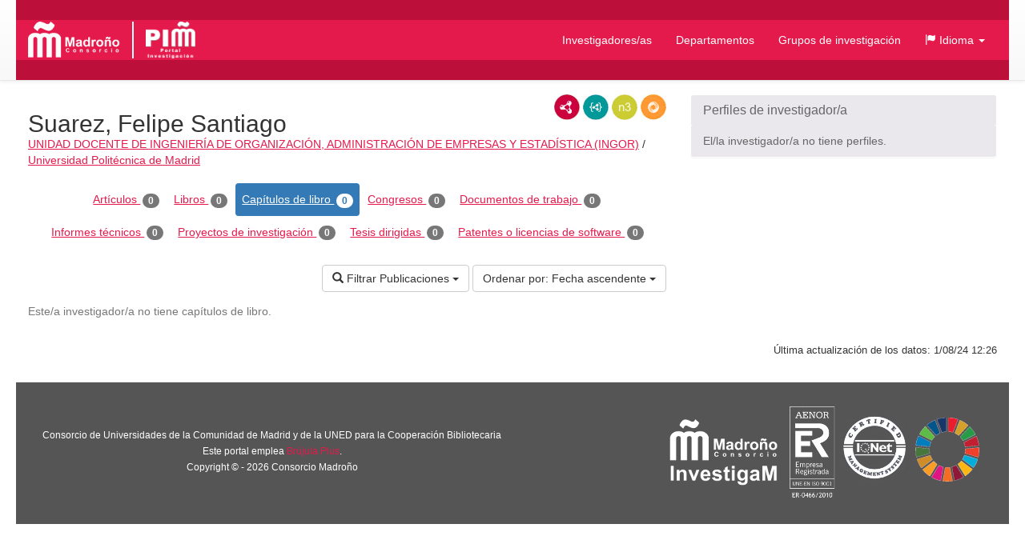

--- FILE ---
content_type: application/javascript
request_url: https://portalinvestigacion.consorciomadrono.es/webjars/chartjs-plugin-colorschemes/dist/chartjs-plugin-colorschemes.min.js
body_size: 41975
content:
/*!
 * chartjs-plugin-colorschemes v0.4.0
 * https://nagix.github.io/chartjs-plugin-colorschemes
 * (c) 2019 Akihiko Kusanagi
 * Released under the MIT license
 */
!function(f,e){"object"==typeof exports&&"undefined"!=typeof module?module.exports=e(require("chart.js")):"function"==typeof define&&define.amd?define(["chart.js"],e):(f=f||self).ChartColorSchemes=e(f.Chart)}(this,function(f){"use strict";f=f&&f.hasOwnProperty("default")?f.default:f;var e=Object.freeze({YlGn3:["#f7fcb9","#addd8e","#31a354"],YlGn4:["#ffffcc","#c2e699","#78c679","#238443"],YlGn5:["#ffffcc","#c2e699","#78c679","#31a354","#006837"],YlGn6:["#ffffcc","#d9f0a3","#addd8e","#78c679","#31a354","#006837"],YlGn7:["#ffffcc","#d9f0a3","#addd8e","#78c679","#41ab5d","#238443","#005a32"],YlGn8:["#ffffe5","#f7fcb9","#d9f0a3","#addd8e","#78c679","#41ab5d","#238443","#005a32"],YlGn9:["#ffffe5","#f7fcb9","#d9f0a3","#addd8e","#78c679","#41ab5d","#238443","#006837","#004529"],YlGnBu3:["#edf8b1","#7fcdbb","#2c7fb8"],YlGnBu4:["#ffffcc","#a1dab4","#41b6c4","#225ea8"],YlGnBu5:["#ffffcc","#a1dab4","#41b6c4","#2c7fb8","#253494"],YlGnBu6:["#ffffcc","#c7e9b4","#7fcdbb","#41b6c4","#2c7fb8","#253494"],YlGnBu7:["#ffffcc","#c7e9b4","#7fcdbb","#41b6c4","#1d91c0","#225ea8","#0c2c84"],YlGnBu8:["#ffffd9","#edf8b1","#c7e9b4","#7fcdbb","#41b6c4","#1d91c0","#225ea8","#0c2c84"],YlGnBu9:["#ffffd9","#edf8b1","#c7e9b4","#7fcdbb","#41b6c4","#1d91c0","#225ea8","#253494","#081d58"],GnBu3:["#e0f3db","#a8ddb5","#43a2ca"],GnBu4:["#f0f9e8","#bae4bc","#7bccc4","#2b8cbe"],GnBu5:["#f0f9e8","#bae4bc","#7bccc4","#43a2ca","#0868ac"],GnBu6:["#f0f9e8","#ccebc5","#a8ddb5","#7bccc4","#43a2ca","#0868ac"],GnBu7:["#f0f9e8","#ccebc5","#a8ddb5","#7bccc4","#4eb3d3","#2b8cbe","#08589e"],GnBu8:["#f7fcf0","#e0f3db","#ccebc5","#a8ddb5","#7bccc4","#4eb3d3","#2b8cbe","#08589e"],GnBu9:["#f7fcf0","#e0f3db","#ccebc5","#a8ddb5","#7bccc4","#4eb3d3","#2b8cbe","#0868ac","#084081"],BuGn3:["#e5f5f9","#99d8c9","#2ca25f"],BuGn4:["#edf8fb","#b2e2e2","#66c2a4","#238b45"],BuGn5:["#edf8fb","#b2e2e2","#66c2a4","#2ca25f","#006d2c"],BuGn6:["#edf8fb","#ccece6","#99d8c9","#66c2a4","#2ca25f","#006d2c"],BuGn7:["#edf8fb","#ccece6","#99d8c9","#66c2a4","#41ae76","#238b45","#005824"],BuGn8:["#f7fcfd","#e5f5f9","#ccece6","#99d8c9","#66c2a4","#41ae76","#238b45","#005824"],BuGn9:["#f7fcfd","#e5f5f9","#ccece6","#99d8c9","#66c2a4","#41ae76","#238b45","#006d2c","#00441b"],PuBuGn3:["#ece2f0","#a6bddb","#1c9099"],PuBuGn4:["#f6eff7","#bdc9e1","#67a9cf","#02818a"],PuBuGn5:["#f6eff7","#bdc9e1","#67a9cf","#1c9099","#016c59"],PuBuGn6:["#f6eff7","#d0d1e6","#a6bddb","#67a9cf","#1c9099","#016c59"],PuBuGn7:["#f6eff7","#d0d1e6","#a6bddb","#67a9cf","#3690c0","#02818a","#016450"],PuBuGn8:["#fff7fb","#ece2f0","#d0d1e6","#a6bddb","#67a9cf","#3690c0","#02818a","#016450"],PuBuGn9:["#fff7fb","#ece2f0","#d0d1e6","#a6bddb","#67a9cf","#3690c0","#02818a","#016c59","#014636"],PuBu3:["#ece7f2","#a6bddb","#2b8cbe"],PuBu4:["#f1eef6","#bdc9e1","#74a9cf","#0570b0"],PuBu5:["#f1eef6","#bdc9e1","#74a9cf","#2b8cbe","#045a8d"],PuBu6:["#f1eef6","#d0d1e6","#a6bddb","#74a9cf","#2b8cbe","#045a8d"],PuBu7:["#f1eef6","#d0d1e6","#a6bddb","#74a9cf","#3690c0","#0570b0","#034e7b"],PuBu8:["#fff7fb","#ece7f2","#d0d1e6","#a6bddb","#74a9cf","#3690c0","#0570b0","#034e7b"],PuBu9:["#fff7fb","#ece7f2","#d0d1e6","#a6bddb","#74a9cf","#3690c0","#0570b0","#045a8d","#023858"],BuPu3:["#e0ecf4","#9ebcda","#8856a7"],BuPu4:["#edf8fb","#b3cde3","#8c96c6","#88419d"],BuPu5:["#edf8fb","#b3cde3","#8c96c6","#8856a7","#810f7c"],BuPu6:["#edf8fb","#bfd3e6","#9ebcda","#8c96c6","#8856a7","#810f7c"],BuPu7:["#edf8fb","#bfd3e6","#9ebcda","#8c96c6","#8c6bb1","#88419d","#6e016b"],BuPu8:["#f7fcfd","#e0ecf4","#bfd3e6","#9ebcda","#8c96c6","#8c6bb1","#88419d","#6e016b"],BuPu9:["#f7fcfd","#e0ecf4","#bfd3e6","#9ebcda","#8c96c6","#8c6bb1","#88419d","#810f7c","#4d004b"],RdPu3:["#fde0dd","#fa9fb5","#c51b8a"],RdPu4:["#feebe2","#fbb4b9","#f768a1","#ae017e"],RdPu5:["#feebe2","#fbb4b9","#f768a1","#c51b8a","#7a0177"],RdPu6:["#feebe2","#fcc5c0","#fa9fb5","#f768a1","#c51b8a","#7a0177"],RdPu7:["#feebe2","#fcc5c0","#fa9fb5","#f768a1","#dd3497","#ae017e","#7a0177"],RdPu8:["#fff7f3","#fde0dd","#fcc5c0","#fa9fb5","#f768a1","#dd3497","#ae017e","#7a0177"],RdPu9:["#fff7f3","#fde0dd","#fcc5c0","#fa9fb5","#f768a1","#dd3497","#ae017e","#7a0177","#49006a"],PuRd3:["#e7e1ef","#c994c7","#dd1c77"],PuRd4:["#f1eef6","#d7b5d8","#df65b0","#ce1256"],PuRd5:["#f1eef6","#d7b5d8","#df65b0","#dd1c77","#980043"],PuRd6:["#f1eef6","#d4b9da","#c994c7","#df65b0","#dd1c77","#980043"],PuRd7:["#f1eef6","#d4b9da","#c994c7","#df65b0","#e7298a","#ce1256","#91003f"],PuRd8:["#f7f4f9","#e7e1ef","#d4b9da","#c994c7","#df65b0","#e7298a","#ce1256","#91003f"],PuRd9:["#f7f4f9","#e7e1ef","#d4b9da","#c994c7","#df65b0","#e7298a","#ce1256","#980043","#67001f"],OrRd3:["#fee8c8","#fdbb84","#e34a33"],OrRd4:["#fef0d9","#fdcc8a","#fc8d59","#d7301f"],OrRd5:["#fef0d9","#fdcc8a","#fc8d59","#e34a33","#b30000"],OrRd6:["#fef0d9","#fdd49e","#fdbb84","#fc8d59","#e34a33","#b30000"],OrRd7:["#fef0d9","#fdd49e","#fdbb84","#fc8d59","#ef6548","#d7301f","#990000"],OrRd8:["#fff7ec","#fee8c8","#fdd49e","#fdbb84","#fc8d59","#ef6548","#d7301f","#990000"],OrRd9:["#fff7ec","#fee8c8","#fdd49e","#fdbb84","#fc8d59","#ef6548","#d7301f","#b30000","#7f0000"],YlOrRd3:["#ffeda0","#feb24c","#f03b20"],YlOrRd4:["#ffffb2","#fecc5c","#fd8d3c","#e31a1c"],YlOrRd5:["#ffffb2","#fecc5c","#fd8d3c","#f03b20","#bd0026"],YlOrRd6:["#ffffb2","#fed976","#feb24c","#fd8d3c","#f03b20","#bd0026"],YlOrRd7:["#ffffb2","#fed976","#feb24c","#fd8d3c","#fc4e2a","#e31a1c","#b10026"],YlOrRd8:["#ffffcc","#ffeda0","#fed976","#feb24c","#fd8d3c","#fc4e2a","#e31a1c","#b10026"],YlOrRd9:["#ffffcc","#ffeda0","#fed976","#feb24c","#fd8d3c","#fc4e2a","#e31a1c","#bd0026","#800026"],YlOrBr3:["#fff7bc","#fec44f","#d95f0e"],YlOrBr4:["#ffffd4","#fed98e","#fe9929","#cc4c02"],YlOrBr5:["#ffffd4","#fed98e","#fe9929","#d95f0e","#993404"],YlOrBr6:["#ffffd4","#fee391","#fec44f","#fe9929","#d95f0e","#993404"],YlOrBr7:["#ffffd4","#fee391","#fec44f","#fe9929","#ec7014","#cc4c02","#8c2d04"],YlOrBr8:["#ffffe5","#fff7bc","#fee391","#fec44f","#fe9929","#ec7014","#cc4c02","#8c2d04"],YlOrBr9:["#ffffe5","#fff7bc","#fee391","#fec44f","#fe9929","#ec7014","#cc4c02","#993404","#662506"],Purples3:["#efedf5","#bcbddc","#756bb1"],Purples4:["#f2f0f7","#cbc9e2","#9e9ac8","#6a51a3"],Purples5:["#f2f0f7","#cbc9e2","#9e9ac8","#756bb1","#54278f"],Purples6:["#f2f0f7","#dadaeb","#bcbddc","#9e9ac8","#756bb1","#54278f"],Purples7:["#f2f0f7","#dadaeb","#bcbddc","#9e9ac8","#807dba","#6a51a3","#4a1486"],Purples8:["#fcfbfd","#efedf5","#dadaeb","#bcbddc","#9e9ac8","#807dba","#6a51a3","#4a1486"],Purples9:["#fcfbfd","#efedf5","#dadaeb","#bcbddc","#9e9ac8","#807dba","#6a51a3","#54278f","#3f007d"],Blues3:["#deebf7","#9ecae1","#3182bd"],Blues4:["#eff3ff","#bdd7e7","#6baed6","#2171b5"],Blues5:["#eff3ff","#bdd7e7","#6baed6","#3182bd","#08519c"],Blues6:["#eff3ff","#c6dbef","#9ecae1","#6baed6","#3182bd","#08519c"],Blues7:["#eff3ff","#c6dbef","#9ecae1","#6baed6","#4292c6","#2171b5","#084594"],Blues8:["#f7fbff","#deebf7","#c6dbef","#9ecae1","#6baed6","#4292c6","#2171b5","#084594"],Blues9:["#f7fbff","#deebf7","#c6dbef","#9ecae1","#6baed6","#4292c6","#2171b5","#08519c","#08306b"],Greens3:["#e5f5e0","#a1d99b","#31a354"],Greens4:["#edf8e9","#bae4b3","#74c476","#238b45"],Greens5:["#edf8e9","#bae4b3","#74c476","#31a354","#006d2c"],Greens6:["#edf8e9","#c7e9c0","#a1d99b","#74c476","#31a354","#006d2c"],Greens7:["#edf8e9","#c7e9c0","#a1d99b","#74c476","#41ab5d","#238b45","#005a32"],Greens8:["#f7fcf5","#e5f5e0","#c7e9c0","#a1d99b","#74c476","#41ab5d","#238b45","#005a32"],Greens9:["#f7fcf5","#e5f5e0","#c7e9c0","#a1d99b","#74c476","#41ab5d","#238b45","#006d2c","#00441b"],Oranges3:["#fee6ce","#fdae6b","#e6550d"],Oranges4:["#feedde","#fdbe85","#fd8d3c","#d94701"],Oranges5:["#feedde","#fdbe85","#fd8d3c","#e6550d","#a63603"],Oranges6:["#feedde","#fdd0a2","#fdae6b","#fd8d3c","#e6550d","#a63603"],Oranges7:["#feedde","#fdd0a2","#fdae6b","#fd8d3c","#f16913","#d94801","#8c2d04"],Oranges8:["#fff5eb","#fee6ce","#fdd0a2","#fdae6b","#fd8d3c","#f16913","#d94801","#8c2d04"],Oranges9:["#fff5eb","#fee6ce","#fdd0a2","#fdae6b","#fd8d3c","#f16913","#d94801","#a63603","#7f2704"],Reds3:["#fee0d2","#fc9272","#de2d26"],Reds4:["#fee5d9","#fcae91","#fb6a4a","#cb181d"],Reds5:["#fee5d9","#fcae91","#fb6a4a","#de2d26","#a50f15"],Reds6:["#fee5d9","#fcbba1","#fc9272","#fb6a4a","#de2d26","#a50f15"],Reds7:["#fee5d9","#fcbba1","#fc9272","#fb6a4a","#ef3b2c","#cb181d","#99000d"],Reds8:["#fff5f0","#fee0d2","#fcbba1","#fc9272","#fb6a4a","#ef3b2c","#cb181d","#99000d"],Reds9:["#fff5f0","#fee0d2","#fcbba1","#fc9272","#fb6a4a","#ef3b2c","#cb181d","#a50f15","#67000d"],Greys3:["#f0f0f0","#bdbdbd","#636363"],Greys4:["#f7f7f7","#cccccc","#969696","#525252"],Greys5:["#f7f7f7","#cccccc","#969696","#636363","#252525"],Greys6:["#f7f7f7","#d9d9d9","#bdbdbd","#969696","#636363","#252525"],Greys7:["#f7f7f7","#d9d9d9","#bdbdbd","#969696","#737373","#525252","#252525"],Greys8:["#ffffff","#f0f0f0","#d9d9d9","#bdbdbd","#969696","#737373","#525252","#252525"],Greys9:["#ffffff","#f0f0f0","#d9d9d9","#bdbdbd","#969696","#737373","#525252","#252525","#000000"],PuOr3:["#f1a340","#f7f7f7","#998ec3"],PuOr4:["#e66101","#fdb863","#b2abd2","#5e3c99"],PuOr5:["#e66101","#fdb863","#f7f7f7","#b2abd2","#5e3c99"],PuOr6:["#b35806","#f1a340","#fee0b6","#d8daeb","#998ec3","#542788"],PuOr7:["#b35806","#f1a340","#fee0b6","#f7f7f7","#d8daeb","#998ec3","#542788"],PuOr8:["#b35806","#e08214","#fdb863","#fee0b6","#d8daeb","#b2abd2","#8073ac","#542788"],PuOr9:["#b35806","#e08214","#fdb863","#fee0b6","#f7f7f7","#d8daeb","#b2abd2","#8073ac","#542788"],PuOr10:["#7f3b08","#b35806","#e08214","#fdb863","#fee0b6","#d8daeb","#b2abd2","#8073ac","#542788","#2d004b"],PuOr11:["#7f3b08","#b35806","#e08214","#fdb863","#fee0b6","#f7f7f7","#d8daeb","#b2abd2","#8073ac","#542788","#2d004b"],BrBG3:["#d8b365","#f5f5f5","#5ab4ac"],BrBG4:["#a6611a","#dfc27d","#80cdc1","#018571"],BrBG5:["#a6611a","#dfc27d","#f5f5f5","#80cdc1","#018571"],BrBG6:["#8c510a","#d8b365","#f6e8c3","#c7eae5","#5ab4ac","#01665e"],BrBG7:["#8c510a","#d8b365","#f6e8c3","#f5f5f5","#c7eae5","#5ab4ac","#01665e"],BrBG8:["#8c510a","#bf812d","#dfc27d","#f6e8c3","#c7eae5","#80cdc1","#35978f","#01665e"],BrBG9:["#8c510a","#bf812d","#dfc27d","#f6e8c3","#f5f5f5","#c7eae5","#80cdc1","#35978f","#01665e"],BrBG10:["#543005","#8c510a","#bf812d","#dfc27d","#f6e8c3","#c7eae5","#80cdc1","#35978f","#01665e","#003c30"],BrBG11:["#543005","#8c510a","#bf812d","#dfc27d","#f6e8c3","#f5f5f5","#c7eae5","#80cdc1","#35978f","#01665e","#003c30"],PRGn3:["#af8dc3","#f7f7f7","#7fbf7b"],PRGn4:["#7b3294","#c2a5cf","#a6dba0","#008837"],PRGn5:["#7b3294","#c2a5cf","#f7f7f7","#a6dba0","#008837"],PRGn6:["#762a83","#af8dc3","#e7d4e8","#d9f0d3","#7fbf7b","#1b7837"],PRGn7:["#762a83","#af8dc3","#e7d4e8","#f7f7f7","#d9f0d3","#7fbf7b","#1b7837"],PRGn8:["#762a83","#9970ab","#c2a5cf","#e7d4e8","#d9f0d3","#a6dba0","#5aae61","#1b7837"],PRGn9:["#762a83","#9970ab","#c2a5cf","#e7d4e8","#f7f7f7","#d9f0d3","#a6dba0","#5aae61","#1b7837"],PRGn10:["#40004b","#762a83","#9970ab","#c2a5cf","#e7d4e8","#d9f0d3","#a6dba0","#5aae61","#1b7837","#00441b"],PRGn11:["#40004b","#762a83","#9970ab","#c2a5cf","#e7d4e8","#f7f7f7","#d9f0d3","#a6dba0","#5aae61","#1b7837","#00441b"],PiYG3:["#e9a3c9","#f7f7f7","#a1d76a"],PiYG4:["#d01c8b","#f1b6da","#b8e186","#4dac26"],PiYG5:["#d01c8b","#f1b6da","#f7f7f7","#b8e186","#4dac26"],PiYG6:["#c51b7d","#e9a3c9","#fde0ef","#e6f5d0","#a1d76a","#4d9221"],PiYG7:["#c51b7d","#e9a3c9","#fde0ef","#f7f7f7","#e6f5d0","#a1d76a","#4d9221"],PiYG8:["#c51b7d","#de77ae","#f1b6da","#fde0ef","#e6f5d0","#b8e186","#7fbc41","#4d9221"],PiYG9:["#c51b7d","#de77ae","#f1b6da","#fde0ef","#f7f7f7","#e6f5d0","#b8e186","#7fbc41","#4d9221"],PiYG10:["#8e0152","#c51b7d","#de77ae","#f1b6da","#fde0ef","#e6f5d0","#b8e186","#7fbc41","#4d9221","#276419"],PiYG11:["#8e0152","#c51b7d","#de77ae","#f1b6da","#fde0ef","#f7f7f7","#e6f5d0","#b8e186","#7fbc41","#4d9221","#276419"],RdBu3:["#ef8a62","#f7f7f7","#67a9cf"],RdBu4:["#ca0020","#f4a582","#92c5de","#0571b0"],RdBu5:["#ca0020","#f4a582","#f7f7f7","#92c5de","#0571b0"],RdBu6:["#b2182b","#ef8a62","#fddbc7","#d1e5f0","#67a9cf","#2166ac"],RdBu7:["#b2182b","#ef8a62","#fddbc7","#f7f7f7","#d1e5f0","#67a9cf","#2166ac"],RdBu8:["#b2182b","#d6604d","#f4a582","#fddbc7","#d1e5f0","#92c5de","#4393c3","#2166ac"],RdBu9:["#b2182b","#d6604d","#f4a582","#fddbc7","#f7f7f7","#d1e5f0","#92c5de","#4393c3","#2166ac"],RdBu10:["#67001f","#b2182b","#d6604d","#f4a582","#fddbc7","#d1e5f0","#92c5de","#4393c3","#2166ac","#053061"],RdBu11:["#67001f","#b2182b","#d6604d","#f4a582","#fddbc7","#f7f7f7","#d1e5f0","#92c5de","#4393c3","#2166ac","#053061"],RdGy3:["#ef8a62","#ffffff","#999999"],RdGy4:["#ca0020","#f4a582","#bababa","#404040"],RdGy5:["#ca0020","#f4a582","#ffffff","#bababa","#404040"],RdGy6:["#b2182b","#ef8a62","#fddbc7","#e0e0e0","#999999","#4d4d4d"],RdGy7:["#b2182b","#ef8a62","#fddbc7","#ffffff","#e0e0e0","#999999","#4d4d4d"],RdGy8:["#b2182b","#d6604d","#f4a582","#fddbc7","#e0e0e0","#bababa","#878787","#4d4d4d"],RdGy9:["#b2182b","#d6604d","#f4a582","#fddbc7","#ffffff","#e0e0e0","#bababa","#878787","#4d4d4d"],RdGy10:["#67001f","#b2182b","#d6604d","#f4a582","#fddbc7","#e0e0e0","#bababa","#878787","#4d4d4d","#1a1a1a"],RdGy11:["#67001f","#b2182b","#d6604d","#f4a582","#fddbc7","#ffffff","#e0e0e0","#bababa","#878787","#4d4d4d","#1a1a1a"],RdYlBu3:["#fc8d59","#ffffbf","#91bfdb"],RdYlBu4:["#d7191c","#fdae61","#abd9e9","#2c7bb6"],RdYlBu5:["#d7191c","#fdae61","#ffffbf","#abd9e9","#2c7bb6"],RdYlBu6:["#d73027","#fc8d59","#fee090","#e0f3f8","#91bfdb","#4575b4"],RdYlBu7:["#d73027","#fc8d59","#fee090","#ffffbf","#e0f3f8","#91bfdb","#4575b4"],RdYlBu8:["#d73027","#f46d43","#fdae61","#fee090","#e0f3f8","#abd9e9","#74add1","#4575b4"],RdYlBu9:["#d73027","#f46d43","#fdae61","#fee090","#ffffbf","#e0f3f8","#abd9e9","#74add1","#4575b4"],RdYlBu10:["#a50026","#d73027","#f46d43","#fdae61","#fee090","#e0f3f8","#abd9e9","#74add1","#4575b4","#313695"],RdYlBu11:["#a50026","#d73027","#f46d43","#fdae61","#fee090","#ffffbf","#e0f3f8","#abd9e9","#74add1","#4575b4","#313695"],Spectral3:["#fc8d59","#ffffbf","#99d594"],Spectral4:["#d7191c","#fdae61","#abdda4","#2b83ba"],Spectral5:["#d7191c","#fdae61","#ffffbf","#abdda4","#2b83ba"],Spectral6:["#d53e4f","#fc8d59","#fee08b","#e6f598","#99d594","#3288bd"],Spectral7:["#d53e4f","#fc8d59","#fee08b","#ffffbf","#e6f598","#99d594","#3288bd"],Spectral8:["#d53e4f","#f46d43","#fdae61","#fee08b","#e6f598","#abdda4","#66c2a5","#3288bd"],Spectral9:["#d53e4f","#f46d43","#fdae61","#fee08b","#ffffbf","#e6f598","#abdda4","#66c2a5","#3288bd"],Spectral10:["#9e0142","#d53e4f","#f46d43","#fdae61","#fee08b","#e6f598","#abdda4","#66c2a5","#3288bd","#5e4fa2"],Spectral11:["#9e0142","#d53e4f","#f46d43","#fdae61","#fee08b","#ffffbf","#e6f598","#abdda4","#66c2a5","#3288bd","#5e4fa2"],RdYlGn3:["#fc8d59","#ffffbf","#91cf60"],RdYlGn4:["#d7191c","#fdae61","#a6d96a","#1a9641"],RdYlGn5:["#d7191c","#fdae61","#ffffbf","#a6d96a","#1a9641"],RdYlGn6:["#d73027","#fc8d59","#fee08b","#d9ef8b","#91cf60","#1a9850"],RdYlGn7:["#d73027","#fc8d59","#fee08b","#ffffbf","#d9ef8b","#91cf60","#1a9850"],RdYlGn8:["#d73027","#f46d43","#fdae61","#fee08b","#d9ef8b","#a6d96a","#66bd63","#1a9850"],RdYlGn9:["#d73027","#f46d43","#fdae61","#fee08b","#ffffbf","#d9ef8b","#a6d96a","#66bd63","#1a9850"],RdYlGn10:["#a50026","#d73027","#f46d43","#fdae61","#fee08b","#d9ef8b","#a6d96a","#66bd63","#1a9850","#006837"],RdYlGn11:["#a50026","#d73027","#f46d43","#fdae61","#fee08b","#ffffbf","#d9ef8b","#a6d96a","#66bd63","#1a9850","#006837"],Accent3:["#7fc97f","#beaed4","#fdc086"],Accent4:["#7fc97f","#beaed4","#fdc086","#ffff99"],Accent5:["#7fc97f","#beaed4","#fdc086","#ffff99","#386cb0"],Accent6:["#7fc97f","#beaed4","#fdc086","#ffff99","#386cb0","#f0027f"],Accent7:["#7fc97f","#beaed4","#fdc086","#ffff99","#386cb0","#f0027f","#bf5b17"],Accent8:["#7fc97f","#beaed4","#fdc086","#ffff99","#386cb0","#f0027f","#bf5b17","#666666"],DarkTwo3:["#1b9e77","#d95f02","#7570b3"],DarkTwo4:["#1b9e77","#d95f02","#7570b3","#e7298a"],DarkTwo5:["#1b9e77","#d95f02","#7570b3","#e7298a","#66a61e"],DarkTwo6:["#1b9e77","#d95f02","#7570b3","#e7298a","#66a61e","#e6ab02"],DarkTwo7:["#1b9e77","#d95f02","#7570b3","#e7298a","#66a61e","#e6ab02","#a6761d"],DarkTwo8:["#1b9e77","#d95f02","#7570b3","#e7298a","#66a61e","#e6ab02","#a6761d","#666666"],Paired3:["#a6cee3","#1f78b4","#b2df8a"],Paired4:["#a6cee3","#1f78b4","#b2df8a","#33a02c"],Paired5:["#a6cee3","#1f78b4","#b2df8a","#33a02c","#fb9a99"],Paired6:["#a6cee3","#1f78b4","#b2df8a","#33a02c","#fb9a99","#e31a1c"],Paired7:["#a6cee3","#1f78b4","#b2df8a","#33a02c","#fb9a99","#e31a1c","#fdbf6f"],Paired8:["#a6cee3","#1f78b4","#b2df8a","#33a02c","#fb9a99","#e31a1c","#fdbf6f","#ff7f00"],Paired9:["#a6cee3","#1f78b4","#b2df8a","#33a02c","#fb9a99","#e31a1c","#fdbf6f","#ff7f00","#cab2d6"],Paired10:["#a6cee3","#1f78b4","#b2df8a","#33a02c","#fb9a99","#e31a1c","#fdbf6f","#ff7f00","#cab2d6","#6a3d9a"],Paired11:["#a6cee3","#1f78b4","#b2df8a","#33a02c","#fb9a99","#e31a1c","#fdbf6f","#ff7f00","#cab2d6","#6a3d9a","#ffff99"],Paired12:["#a6cee3","#1f78b4","#b2df8a","#33a02c","#fb9a99","#e31a1c","#fdbf6f","#ff7f00","#cab2d6","#6a3d9a","#ffff99","#b15928"],PastelOne3:["#fbb4ae","#b3cde3","#ccebc5"],PastelOne4:["#fbb4ae","#b3cde3","#ccebc5","#decbe4"],PastelOne5:["#fbb4ae","#b3cde3","#ccebc5","#decbe4","#fed9a6"],PastelOne6:["#fbb4ae","#b3cde3","#ccebc5","#decbe4","#fed9a6","#ffffcc"],PastelOne7:["#fbb4ae","#b3cde3","#ccebc5","#decbe4","#fed9a6","#ffffcc","#e5d8bd"],PastelOne8:["#fbb4ae","#b3cde3","#ccebc5","#decbe4","#fed9a6","#ffffcc","#e5d8bd","#fddaec"],PastelOne9:["#fbb4ae","#b3cde3","#ccebc5","#decbe4","#fed9a6","#ffffcc","#e5d8bd","#fddaec","#f2f2f2"],PastelTwo3:["#b3e2cd","#fdcdac","#cbd5e8"],PastelTwo4:["#b3e2cd","#fdcdac","#cbd5e8","#f4cae4"],PastelTwo5:["#b3e2cd","#fdcdac","#cbd5e8","#f4cae4","#e6f5c9"],PastelTwo6:["#b3e2cd","#fdcdac","#cbd5e8","#f4cae4","#e6f5c9","#fff2ae"],PastelTwo7:["#b3e2cd","#fdcdac","#cbd5e8","#f4cae4","#e6f5c9","#fff2ae","#f1e2cc"],PastelTwo8:["#b3e2cd","#fdcdac","#cbd5e8","#f4cae4","#e6f5c9","#fff2ae","#f1e2cc","#cccccc"],SetOne3:["#e41a1c","#377eb8","#4daf4a"],SetOne4:["#e41a1c","#377eb8","#4daf4a","#984ea3"],SetOne5:["#e41a1c","#377eb8","#4daf4a","#984ea3","#ff7f00"],SetOne6:["#e41a1c","#377eb8","#4daf4a","#984ea3","#ff7f00","#ffff33"],SetOne7:["#e41a1c","#377eb8","#4daf4a","#984ea3","#ff7f00","#ffff33","#a65628"],SetOne8:["#e41a1c","#377eb8","#4daf4a","#984ea3","#ff7f00","#ffff33","#a65628","#f781bf"],SetOne9:["#e41a1c","#377eb8","#4daf4a","#984ea3","#ff7f00","#ffff33","#a65628","#f781bf","#999999"],SetTwo3:["#66c2a5","#fc8d62","#8da0cb"],SetTwo4:["#66c2a5","#fc8d62","#8da0cb","#e78ac3"],SetTwo5:["#66c2a5","#fc8d62","#8da0cb","#e78ac3","#a6d854"],SetTwo6:["#66c2a5","#fc8d62","#8da0cb","#e78ac3","#a6d854","#ffd92f"],SetTwo7:["#66c2a5","#fc8d62","#8da0cb","#e78ac3","#a6d854","#ffd92f","#e5c494"],SetTwo8:["#66c2a5","#fc8d62","#8da0cb","#e78ac3","#a6d854","#ffd92f","#e5c494","#b3b3b3"],SetThree3:["#8dd3c7","#ffffb3","#bebada"],SetThree4:["#8dd3c7","#ffffb3","#bebada","#fb8072"],SetThree5:["#8dd3c7","#ffffb3","#bebada","#fb8072","#80b1d3"],SetThree6:["#8dd3c7","#ffffb3","#bebada","#fb8072","#80b1d3","#fdb462"],SetThree7:["#8dd3c7","#ffffb3","#bebada","#fb8072","#80b1d3","#fdb462","#b3de69"],SetThree8:["#8dd3c7","#ffffb3","#bebada","#fb8072","#80b1d3","#fdb462","#b3de69","#fccde5"],SetThree9:["#8dd3c7","#ffffb3","#bebada","#fb8072","#80b1d3","#fdb462","#b3de69","#fccde5","#d9d9d9"],SetThree10:["#8dd3c7","#ffffb3","#bebada","#fb8072","#80b1d3","#fdb462","#b3de69","#fccde5","#d9d9d9","#bc80bd"],SetThree11:["#8dd3c7","#ffffb3","#bebada","#fb8072","#80b1d3","#fdb462","#b3de69","#fccde5","#d9d9d9","#bc80bd","#ccebc5"],SetThree12:["#8dd3c7","#ffffb3","#bebada","#fb8072","#80b1d3","#fdb462","#b3de69","#fccde5","#d9d9d9","#bc80bd","#ccebc5","#ffed6f"]}),d={brewer:e,office:Object.freeze({Adjacency6:["#a9a57c","#9cbebd","#d2cb6c","#95a39d","#c89f5d","#b1a089"],Advantage6:["#663366","#330f42","#666699","#999966","#f7901e","#a3a101"],Angles6:["#797b7e","#f96a1b","#08a1d9","#7c984a","#c2ad8d","#506e94"],Apex6:["#ceb966","#9cb084","#6bb1c9","#6585cf","#7e6bc9","#a379bb"],Apothecary6:["#93a299","#cf543f","#b5ae53","#848058","#e8b54d","#786c71"],Aspect6:["#f07f09","#9f2936","#1b587c","#4e8542","#604878","#c19859"],Atlas6:["#f81b02","#fc7715","#afbf41","#50c49f","#3b95c4","#b560d4"],Austin6:["#94c600","#71685a","#ff6700","#909465","#956b43","#fea022"],Badge6:["#f8b323","#656a59","#46b2b5","#8caa7e","#d36f68","#826276"],Banded6:["#ffc000","#a5d028","#08cc78","#f24099","#828288","#f56617"],Basis6:["#f09415","#c1b56b","#4baf73","#5aa6c0","#d17df9","#fa7e5c"],Berlin6:["#a6b727","#df5327","#fe9e00","#418ab3","#d7d447","#818183"],BlackTie6:["#6f6f74","#a7b789","#beae98","#92a9b9","#9c8265","#8d6974"],Blue6:["#0f6fc6","#009dd9","#0bd0d9","#10cf9b","#7cca62","#a5c249"],BlueGreen6:["#3494ba","#58b6c0","#75bda7","#7a8c8e","#84acb6","#2683c6"],BlueII6:["#1cade4","#2683c6","#27ced7","#42ba97","#3e8853","#62a39f"],BlueRed6:["#4a66ac","#629dd1","#297fd5","#7f8fa9","#5aa2ae","#9d90a0"],BlueWarm6:["#4a66ac","#629dd1","#297fd5","#7f8fa9","#5aa2ae","#9d90a0"],Breeze6:["#2c7c9f","#244a58","#e2751d","#ffb400","#7eb606","#c00000"],Capital6:["#4b5a60","#9c5238","#504539","#c1ad79","#667559","#bad6ad"],Celestial6:["#ac3ec1","#477bd1","#46b298","#90ba4c","#dd9d31","#e25247"],Circuit6:["#9acd4c","#faa93a","#d35940","#b258d3","#63a0cc","#8ac4a7"],Civic6:["#d16349","#ccb400","#8cadae","#8c7b70","#8fb08c","#d19049"],Clarity6:["#93a299","#ad8f67","#726056","#4c5a6a","#808da0","#79463d"],Codex6:["#990000","#efab16","#78ac35","#35aca2","#4083cf","#0d335e"],Composite6:["#98c723","#59b0b9","#deae00","#b77bb4","#e0773c","#a98d63"],Concourse6:["#2da2bf","#da1f28","#eb641b","#39639d","#474b78","#7d3c4a"],Couture6:["#9e8e5c","#a09781","#85776d","#aeafa9","#8d878b","#6b6149"],Crop6:["#8c8d86","#e6c069","#897b61","#8dab8e","#77a2bb","#e28394"],Damask6:["#9ec544","#50bea3","#4a9ccc","#9a66ca","#c54f71","#de9c3c"],Depth6:["#41aebd","#97e9d5","#a2cf49","#608f3d","#f4de3a","#fcb11c"],Dividend6:["#4d1434","#903163","#b2324b","#969fa7","#66b1ce","#40619d"],Droplet6:["#2fa3ee","#4bcaad","#86c157","#d99c3f","#ce6633","#a35dd1"],Elemental6:["#629dd1","#297fd5","#7f8fa9","#4a66ac","#5aa2ae","#9d90a0"],Equity6:["#d34817","#9b2d1f","#a28e6a","#956251","#918485","#855d5d"],Essential6:["#7a7a7a","#f5c201","#526db0","#989aac","#dc5924","#b4b392"],Excel16:["#9999ff","#993366","#ffffcc","#ccffff","#660066","#ff8080","#0066cc","#ccccff","#000080","#ff00ff","#ffff00","#0000ff","#800080","#800000","#008080","#0000ff"],Executive6:["#6076b4","#9c5252","#e68422","#846648","#63891f","#758085"],Exhibit6:["#3399ff","#69ffff","#ccff33","#3333ff","#9933ff","#ff33ff"],Expo6:["#fbc01e","#efe1a2","#fa8716","#be0204","#640f10","#7e13e3"],Facet6:["#90c226","#54a021","#e6b91e","#e76618","#c42f1a","#918655"],Feathered6:["#606372","#79a8a4","#b2ad8f","#ad8082","#dec18c","#92a185"],Flow6:["#0f6fc6","#009dd9","#0bd0d9","#10cf9b","#7cca62","#a5c249"],Focus6:["#ffb91d","#f97817","#6de304","#ff0000","#732bea","#c913ad"],Folio6:["#294171","#748cbc","#8e887c","#834736","#5a1705","#a0a16a"],Formal6:["#907f76","#a46645","#cd9c47","#9a92cd","#7d639b","#733678"],Forte6:["#c70f0c","#dd6b0d","#faa700","#93e50d","#17c7ba","#0a96e4"],Foundry6:["#72a376","#b0ccb0","#a8cdd7","#c0beaf","#cec597","#e8b7b7"],Frame6:["#40bad2","#fab900","#90bb23","#ee7008","#1ab39f","#d5393d"],Gallery6:["#b71e42","#de478e","#bc72f0","#795faf","#586ea6","#6892a0"],Genesis6:["#80b606","#e29f1d","#2397e2","#35aca2","#5430bb","#8d34e0"],Grayscale6:["#dddddd","#b2b2b2","#969696","#808080","#5f5f5f","#4d4d4d"],Green6:["#549e39","#8ab833","#c0cf3a","#029676","#4ab5c4","#0989b1"],GreenYellow6:["#99cb38","#63a537","#37a76f","#44c1a3","#4eb3cf","#51c3f9"],Grid6:["#c66951","#bf974d","#928b70","#87706b","#94734e","#6f777d"],Habitat6:["#f8c000","#f88600","#f83500","#8b723d","#818b3d","#586215"],Hardcover6:["#873624","#d6862d","#d0be40","#877f6c","#972109","#aeb795"],Headlines6:["#439eb7","#e28b55","#dcb64d","#4ca198","#835b82","#645135"],Horizon6:["#7e97ad","#cc8e60","#7a6a60","#b4936d","#67787b","#9d936f"],Infusion6:["#8c73d0","#c2e8c4","#c5a6e8","#b45ec7","#9fdafb","#95c5b0"],Inkwell6:["#860908","#4a0505","#7a500a","#c47810","#827752","#b5bb83"],Inspiration6:["#749805","#bacc82","#6e9ec2","#2046a5","#5039c6","#7411d0"],Integral6:["#1cade4","#2683c6","#27ced7","#42ba97","#3e8853","#62a39f"],Ion6:["#b01513","#ea6312","#e6b729","#6aac90","#5f9c9d","#9e5e9b"],IonBoardroom6:["#b31166","#e33d6f","#e45f3c","#e9943a","#9b6bf2","#d53dd0"],Kilter6:["#76c5ef","#fea022","#ff6700","#70a525","#a5d848","#20768c"],Madison6:["#a1d68b","#5ec795","#4dadcf","#cdb756","#e29c36","#8ec0c1"],MainEvent6:["#b80e0f","#a6987d","#7f9a71","#64969f","#9b75b2","#80737a"],Marquee6:["#418ab3","#a6b727","#f69200","#838383","#fec306","#df5327"],Median6:["#94b6d2","#dd8047","#a5ab81","#d8b25c","#7ba79d","#968c8c"],Mesh6:["#6f6f6f","#bfbfa5","#dcd084","#e7bf5f","#e9a039","#cf7133"],Metail6:["#6283ad","#324966","#5b9ea4","#1d5b57","#1b4430","#2f3c35"],Metro6:["#7fd13b","#ea157a","#feb80a","#00addc","#738ac8","#1ab39f"],Metropolitan6:["#50b4c8","#a8b97f","#9b9256","#657689","#7a855d","#84ac9d"],Module6:["#f0ad00","#60b5cc","#e66c7d","#6bb76d","#e88651","#c64847"],NewsPrint6:["#ad0101","#726056","#ac956e","#808da9","#424e5b","#730e00"],Office6:["#5b9bd5","#ed7d31","#a5a5a5","#ffc000","#4472c4","#70ad47"],OfficeClassic6:["#4f81bd","#c0504d","#9bbb59","#8064a2","#4bacc6","#f79646"],Opulent6:["#b83d68","#ac66bb","#de6c36","#f9b639","#cf6da4","#fa8d3d"],Orange6:["#e48312","#bd582c","#865640","#9b8357","#c2bc80","#94a088"],OrangeRed6:["#d34817","#9b2d1f","#a28e6a","#956251","#918485","#855d5d"],Orbit6:["#f2d908","#9de61e","#0d8be6","#c61b1b","#e26f08","#8d35d1"],Organic6:["#83992a","#3c9770","#44709d","#a23c33","#d97828","#deb340"],Oriel6:["#fe8637","#7598d9","#b32c16","#f5cd2d","#aebad5","#777c84"],Origin6:["#727ca3","#9fb8cd","#d2da7a","#fada7a","#b88472","#8e736a"],Paper6:["#a5b592","#f3a447","#e7bc29","#d092a7","#9c85c0","#809ec2"],Parallax6:["#30acec","#80c34f","#e29d3e","#d64a3b","#d64787","#a666e1"],Parcel6:["#f6a21d","#9bafb5","#c96731","#9ca383","#87795d","#a0988c"],Perception6:["#a2c816","#e07602","#e4c402","#7dc1ef","#21449b","#a2b170"],Perspective6:["#838d9b","#d2610c","#80716a","#94147c","#5d5ad2","#6f6c7d"],Pixel6:["#ff7f01","#f1b015","#fbec85","#d2c2f1","#da5af4","#9d09d1"],Plaza6:["#990000","#580101","#e94a00","#eb8f00","#a4a4a4","#666666"],Precedent6:["#993232","#9b6c34","#736c5d","#c9972b","#c95f2b","#8f7a05"],Pushpin6:["#fda023","#aa2b1e","#71685c","#64a73b","#eb5605","#b9ca1a"],Quotable6:["#00c6bb","#6feba0","#b6df5e","#efb251","#ef755f","#ed515c"],Red6:["#a5300f","#d55816","#e19825","#b19c7d","#7f5f52","#b27d49"],RedOrange6:["#e84c22","#ffbd47","#b64926","#ff8427","#cc9900","#b22600"],RedViolet6:["#e32d91","#c830cc","#4ea6dc","#4775e7","#8971e1","#d54773"],Retrospect6:["#e48312","#bd582c","#865640","#9b8357","#c2bc80","#94a088"],Revolution6:["#0c5986","#ddf53d","#508709","#bf5e00","#9c0001","#660075"],Saddle6:["#c6b178","#9c5b14","#71b2bc","#78aa5d","#867099","#4c6f75"],Savon6:["#1cade4","#2683c6","#27ced7","#42ba97","#3e8853","#62a39f"],Sketchbook6:["#a63212","#e68230","#9bb05e","#6b9bc7","#4e66b2","#8976ac"],Sky6:["#073779","#8fd9fb","#ffcc00","#eb6615","#c76402","#b523b4"],Slate6:["#bc451b","#d3ba68","#bb8640","#ad9277","#a55a43","#ad9d7b"],Slice6:["#052f61","#a50e82","#14967c","#6a9e1f","#e87d37","#c62324"],Slipstream6:["#4e67c8","#5eccf3","#a7ea52","#5dceaf","#ff8021","#f14124"],SOHO6:["#61625e","#964d2c","#66553e","#848058","#afa14b","#ad7d4d"],Solstice6:["#3891a7","#feb80a","#c32d2e","#84aa33","#964305","#475a8d"],Spectrum6:["#990000","#ff6600","#ffba00","#99cc00","#528a02","#333333"],Story6:["#1d86cd","#732e9a","#b50b1b","#e8950e","#55992b","#2c9c89"],Studio6:["#f7901e","#fec60b","#9fe62f","#4ea5d1","#1c4596","#542d90"],Summer6:["#51a6c2","#51c2a9","#7ec251","#e1dc53","#b54721","#a16bb1"],Technic6:["#6ea0b0","#ccaf0a","#8d89a4","#748560","#9e9273","#7e848d"],Thatch6:["#759aa5","#cfc60d","#99987f","#90ac97","#ffad1c","#b9ab6f"],Tradition6:["#6b4a0b","#790a14","#908342","#423e5c","#641345","#748a2f"],Travelogue6:["#b74d21","#a32323","#4576a3","#615d9a","#67924b","#bf7b1b"],Trek6:["#f0a22e","#a5644e","#b58b80","#c3986d","#a19574","#c17529"],Twilight6:["#e8bc4a","#83c1c6","#e78d35","#909ce1","#839c41","#cc5439"],Urban6:["#53548a","#438086","#a04da3","#c4652d","#8b5d3d","#5c92b5"],UrbanPop6:["#86ce24","#00a2e6","#fac810","#7d8f8c","#d06b20","#958b8b"],VaporTrail6:["#df2e28","#fe801a","#e9bf35","#81bb42","#32c7a9","#4a9bdc"],Venture6:["#9eb060","#d09a08","#f2ec86","#824f1c","#511818","#553876"],Verve6:["#ff388c","#e40059","#9c007f","#68007f","#005bd3","#00349e"],View6:["#6f6f74","#92a9b9","#a7b789","#b9a489","#8d6374","#9b7362"],Violet6:["#ad84c6","#8784c7","#5d739a","#6997af","#84acb6","#6f8183"],VioletII6:["#92278f","#9b57d3","#755dd9","#665eb8","#45a5ed","#5982db"],Waveform6:["#31b6fd","#4584d3","#5bd078","#a5d028","#f5c040","#05e0db"],Wisp6:["#a53010","#de7e18","#9f8351","#728653","#92aa4c","#6aac91"],WoodType6:["#d34817","#9b2d1f","#a28e6a","#956251","#918485","#855d5d"],Yellow6:["#ffca08","#f8931d","#ce8d3e","#ec7016","#e64823","#9c6a6a"],YellowOrange6:["#f0a22e","#a5644e","#b58b80","#c3986d","#a19574","#c17529"]}),tableau:Object.freeze({Tableau10:["#4E79A7","#F28E2B","#E15759","#76B7B2","#59A14F","#EDC948","#B07AA1","#FF9DA7","#9C755F","#BAB0AC"],Tableau20:["#4E79A7","#A0CBE8","#F28E2B","#FFBE7D","#59A14F","#8CD17D","#B6992D","#F1CE63","#499894","#86BCB6","#E15759","#FF9D9A","#79706E","#BAB0AC","#D37295","#FABFD2","#B07AA1","#D4A6C8","#9D7660","#D7B5A6"],ColorBlind10:["#1170aa","#fc7d0b","#a3acb9","#57606c","#5fa2ce","#c85200","#7b848f","#a3cce9","#ffbc79","#c8d0d9"],SeattleGrays5:["#767f8b","#b3b7b8","#5c6068","#d3d3d3","#989ca3"],Traffic9:["#b60a1c","#e39802","#309143","#e03531","#f0bd27","#51b364","#ff684c","#ffda66","#8ace7e"],MillerStone11:["#4f6980","#849db1","#a2ceaa","#638b66","#bfbb60","#f47942","#fbb04e","#b66353","#d7ce9f","#b9aa97","#7e756d"],SuperfishelStone10:["#6388b4","#ffae34","#ef6f6a","#8cc2ca","#55ad89","#c3bc3f","#bb7693","#baa094","#a9b5ae","#767676"],NurielStone9:["#8175aa","#6fb899","#31a1b3","#ccb22b","#a39fc9","#94d0c0","#959c9e","#027b8e","#9f8f12"],JewelBright9:["#eb1e2c","#fd6f30","#f9a729","#f9d23c","#5fbb68","#64cdcc","#91dcea","#a4a4d5","#bbc9e5"],Summer8:["#bfb202","#b9ca5d","#cf3e53","#f1788d","#00a2b3","#97cfd0","#f3a546","#f7c480"],Winter10:["#90728f","#b9a0b4","#9d983d","#cecb76","#e15759","#ff9888","#6b6b6b","#bab2ae","#aa8780","#dab6af"],GreenOrangeTeal12:["#4e9f50","#87d180","#ef8a0c","#fcc66d","#3ca8bc","#98d9e4","#94a323","#c3ce3d","#a08400","#f7d42a","#26897e","#8dbfa8"],RedBlueBrown12:["#466f9d","#91b3d7","#ed444a","#feb5a2","#9d7660","#d7b5a6","#3896c4","#a0d4ee","#ba7e45","#39b87f","#c8133b","#ea8783"],PurplePinkGray12:["#8074a8","#c6c1f0","#c46487","#ffbed1","#9c9290","#c5bfbe","#9b93c9","#ddb5d5","#7c7270","#f498b6","#b173a0","#c799bc"],HueCircle19:["#1ba3c6","#2cb5c0","#30bcad","#21B087","#33a65c","#57a337","#a2b627","#d5bb21","#f8b620","#f89217","#f06719","#e03426","#f64971","#fc719e","#eb73b3","#ce69be","#a26dc2","#7873c0","#4f7cba"],OrangeBlue7:["#9e3d22","#d45b21","#f69035","#d9d5c9","#77acd3","#4f81af","#2b5c8a"],RedGreen7:["#a3123a","#e33f43","#f8816b","#ced7c3","#73ba67","#44914e","#24693d"],GreenBlue7:["#24693d","#45934d","#75bc69","#c9dad2","#77a9cf","#4e7fab","#2a5783"],RedBlue7:["#a90c38","#e03b42","#f87f69","#dfd4d1","#7eaed3","#5383af","#2e5a87"],RedBlack7:["#ae123a","#e33e43","#f8816b","#d9d9d9","#a0a7a8","#707c83","#49525e"],GoldPurple7:["#ad9024","#c1a33b","#d4b95e","#e3d8cf","#d4a3c3","#c189b0","#ac7299"],RedGreenGold7:["#be2a3e","#e25f48","#f88f4d","#f4d166","#90b960","#4b9b5f","#22763f"],SunsetSunrise7:["#33608c","#9768a5","#e7718a","#f6ba57","#ed7846","#d54c45","#b81840"],OrangeBlueWhite7:["#9e3d22","#e36621","#fcad52","#ffffff","#95c5e1","#5b8fbc","#2b5c8a"],RedGreenWhite7:["#ae123a","#ee574d","#fdac9e","#ffffff","#91d183","#539e52","#24693d"],GreenBlueWhite7:["#24693d","#529c51","#8fd180","#ffffff","#95c1dd","#598ab5","#2a5783"],RedBlueWhite7:["#a90c38","#ec534b","#feaa9a","#ffffff","#9ac4e1","#5c8db8","#2e5a87"],RedBlackWhite7:["#ae123a","#ee574d","#fdac9d","#ffffff","#bdc0bf","#7d888d","#49525e"],OrangeBlueLight7:["#ffcc9e","#f9d4b6","#f0dccd","#e5e5e5","#dae1ea","#cfdcef","#c4d8f3"],Temperature7:["#529985","#6c9e6e","#99b059","#dbcf47","#ebc24b","#e3a14f","#c26b51"],BlueGreen7:["#feffd9","#f2fabf","#dff3b2","#c4eab1","#94d6b7","#69c5be","#41b7c4"],BlueLight7:["#e5e5e5","#e0e3e8","#dbe1ea","#d5dfec","#d0dcef","#cadaf1","#c4d8f3"],OrangeLight7:["#e5e5e5","#ebe1d9","#f0ddcd","#f5d9c2","#f9d4b6","#fdd0aa","#ffcc9e"],Blue20:["#b9ddf1","#afd6ed","#a5cfe9","#9bc7e4","#92c0df","#89b8da","#80b0d5","#79aacf","#72a3c9","#6a9bc3","#6394be","#5b8cb8","#5485b2","#4e7fac","#4878a6","#437a9f","#3d6a98","#376491","#305d8a","#2a5783"],Orange20:["#ffc685","#fcbe75","#f9b665","#f7ae54","#f5a645","#f59c3c","#f49234","#f2882d","#f07e27","#ee7422","#e96b20","#e36420","#db5e20","#d25921","#ca5422","#c14f22","#b84b23","#af4623","#a64122","#9e3d22"],Green20:["#b3e0a6","#a5db96","#98d687","#8ed07f","#85ca77","#7dc370","#75bc69","#6eb663","#67af5c","#61a956","#59a253","#519c51","#49964f","#428f4d","#398949","#308344","#2b7c40","#27763d","#256f3d","#24693d"],Red20:["#ffbeb2","#feb4a6","#fdab9b","#fca290","#fb9984","#fa8f79","#f9856e","#f77b66","#f5715d","#f36754","#f05c4d","#ec5049","#e74545","#e13b42","#da323f","#d3293d","#ca223c","#c11a3b","#b8163a","#ae123a"],Purple20:["#eec9e5","#eac1df","#e6b9d9","#e0b2d2","#daabcb","#d5a4c4","#cf9dbe","#ca96b8","#c48fb2","#be89ac","#b882a6","#b27ba1","#aa759d","#a27099","#9a6a96","#926591","#8c5f86","#865986","#81537f","#7c4d79"],Brown20:["#eedbbd","#ecd2ad","#ebc994","#eac085","#e8b777","#e5ae6c","#e2a562","#de9d5a","#d99455","#d38c54","#ce8451","#c9784d","#c47247","#c16941","#bd6036","#b85636","#b34d34","#ad4433","#a63d32","#9f3632"],Gray20:["#d5d5d5","#cdcecd","#c5c7c6","#bcbfbe","#b4b7b7","#acb0b1","#a4a9ab","#9ca3a4","#939c9e","#8b9598","#848e93","#7c878d","#758087","#6e7a81","#67737c","#616c77","#5b6570","#555f6a","#4f5864","#49525e"],GrayWarm20:["#dcd4d0","#d4ccc8","#cdc4c0","#c5bdb9","#beb6b2","#b7afab","#b0a7a4","#a9a09d","#a29996","#9b938f","#948c88","#8d8481","#867e7b","#807774","#79706e","#736967","#6c6260","#665c51","#5f5654","#59504e"],BlueTeal20:["#bce4d8","#aedcd5","#a1d5d2","#95cecf","#89c8cc","#7ec1ca","#72bac6","#66b2c2","#59acbe","#4ba5ba","#419eb6","#3b96b2","#358ead","#3586a7","#347ea1","#32779b","#316f96","#2f6790","#2d608a","#2c5985"],OrangeGold20:["#f4d166","#f6c760","#f8bc58","#f8b252","#f7a84a","#f69e41","#f49538","#f38b2f","#f28026","#f0751e","#eb6c1c","#e4641e","#de5d1f","#d75521","#cf4f22","#c64a22","#bc4623","#b24223","#a83e24","#9e3a26"],GreenGold20:["#f4d166","#e3cd62","#d3c95f","#c3c55d","#b2c25b","#a3bd5a","#93b958","#84b457","#76af56","#67a956","#5aa355","#4f9e53","#479751","#40914f","#3a8a4d","#34844a","#2d7d45","#257740","#1c713b","#146c36"],RedGold21:["#f4d166","#f5c75f","#f6bc58","#f7b254","#f9a750","#fa9d4f","#fa9d4f","#fb934d","#f7894b","#f47f4a","#f0774a","#eb6349","#e66549","#e15c48","#dc5447","#d64c45","#d04344","#ca3a42","#c43141","#bd273f","#b71d3e"],Classic10:["#1f77b4","#ff7f0e","#2ca02c","#d62728","#9467bd","#8c564b","#e377c2","#7f7f7f","#bcbd22","#17becf"],ClassicMedium10:["#729ece","#ff9e4a","#67bf5c","#ed665d","#ad8bc9","#a8786e","#ed97ca","#a2a2a2","#cdcc5d","#6dccda"],ClassicLight10:["#aec7e8","#ffbb78","#98df8a","#ff9896","#c5b0d5","#c49c94","#f7b6d2","#c7c7c7","#dbdb8d","#9edae5"],Classic20:["#1f77b4","#aec7e8","#ff7f0e","#ffbb78","#2ca02c","#98df8a","#d62728","#ff9896","#9467bd","#c5b0d5","#8c564b","#c49c94","#e377c2","#f7b6d2","#7f7f7f","#c7c7c7","#bcbd22","#dbdb8d","#17becf","#9edae5"],ClassicGray5:["#60636a","#a5acaf","#414451","#8f8782","#cfcfcf"],ClassicColorBlind10:["#006ba4","#ff800e","#ababab","#595959","#5f9ed1","#c85200","#898989","#a2c8ec","#ffbc79","#cfcfcf"],ClassicTrafficLight9:["#b10318","#dba13a","#309343","#d82526","#ffc156","#69b764","#f26c64","#ffdd71","#9fcd99"],ClassicPurpleGray6:["#7b66d2","#dc5fbd","#94917b","#995688","#d098ee","#d7d5c5"],ClassicPurpleGray12:["#7b66d2","#a699e8","#dc5fbd","#ffc0da","#5f5a41","#b4b19b","#995688","#d898ba","#ab6ad5","#d098ee","#8b7c6e","#dbd4c5"],ClassicGreenOrange6:["#32a251","#ff7f0f","#3cb7cc","#ffd94a","#39737c","#b85a0d"],ClassicGreenOrange12:["#32a251","#acd98d","#ff7f0f","#ffb977","#3cb7cc","#98d9e4","#b85a0d","#ffd94a","#39737c","#86b4a9","#82853b","#ccc94d"],ClassicBlueRed6:["#2c69b0","#f02720","#ac613c","#6ba3d6","#ea6b73","#e9c39b"],ClassicBlueRed12:["#2c69b0","#b5c8e2","#f02720","#ffb6b0","#ac613c","#e9c39b","#6ba3d6","#b5dffd","#ac8763","#ddc9b4","#bd0a36","#f4737a"],ClassicCyclic13:["#1f83b4","#12a2a8","#2ca030","#78a641","#bcbd22","#ffbf50","#ffaa0e","#ff7f0e","#d63a3a","#c7519c","#ba43b4","#8a60b0","#6f63bb"],ClassicGreen7:["#bccfb4","#94bb83","#69a761","#339444","#27823b","#1a7232","#09622a"],ClassicGray13:["#c3c3c3","#b2b2b2","#a2a2a2","#929292","#838383","#747474","#666666","#585858","#4b4b4b","#3f3f3f","#333333","#282828","#1e1e1e"],ClassicBlue7:["#b4d4da","#7bc8e2","#67add4","#3a87b7","#1c73b1","#1c5998","#26456e"],ClassicRed9:["#eac0bd","#f89a90","#f57667","#e35745","#d8392c","#cf1719","#c21417","#b10c1d","#9c0824"],ClassicOrange7:["#f0c294","#fdab67","#fd8938","#f06511","#d74401","#a33202","#7b3014"],ClassicAreaRed11:["#f5cac7","#fbb3ab","#fd9c8f","#fe8b7a","#fd7864","#f46b55","#ea5e45","#e04e35","#d43e25","#c92b14","#bd1100"],ClassicAreaGreen11:["#dbe8b4","#c3e394","#acdc7a","#9ad26d","#8ac765","#7abc5f","#6cae59","#60a24d","#569735","#4a8c1c","#3c8200"],ClassicAreaBrown11:["#f3e0c2","#f6d29c","#f7c577","#f0b763","#e4aa63","#d89c63","#cc8f63","#c08262","#bb7359","#bb6348","#bb5137"],ClassicRedGreen11:["#9c0824","#bd1316","#d11719","#df513f","#fc8375","#cacaca","#a2c18f","#69a761","#2f8e41","#1e7735","#09622a"],ClassicRedBlue11:["#9c0824","#bd1316","#d11719","#df513f","#fc8375","#cacaca","#67add4","#3a87b7","#1c73b1","#1c5998","#26456e"],ClassicRedBlack11:["#9c0824","#bd1316","#d11719","#df513f","#fc8375","#cacaca","#9b9b9b","#777777","#565656","#383838","#1e1e1e"],ClassicAreaRedGreen21:["#bd1100","#c82912","#d23a21","#dc4930","#e6583e","#ef654d","#f7705b","#fd7e6b","#fe8e7e","#fca294","#e9dabe","#c7e298","#b1de7f","#a0d571","#90cb68","#82c162","#75b65d","#69aa56","#5ea049","#559633","#4a8c1c"],ClassicOrangeBlue13:["#7b3014","#a33202","#d74401","#f06511","#fd8938","#fdab67","#cacaca","#7bc8e2","#67add4","#3a87b7","#1c73b1","#1c5998","#26456e"],ClassicGreenBlue11:["#09622a","#1e7735","#2f8e41","#69a761","#a2c18f","#cacaca","#67add4","#3a87b7","#1c73b1","#1c5998","#26456e"],ClassicRedWhiteGreen11:["#9c0824","#b41f27","#cc312b","#e86753","#fcb4a5","#ffffff","#b9d7b7","#74af72","#428f49","#297839","#09622a"],ClassicRedWhiteBlack11:["#9c0824","#b41f27","#cc312b","#e86753","#fcb4a5","#ffffff","#bfbfbf","#838383","#575757","#393939","#1e1e1e"],ClassicOrangeWhiteBlue11:["#7b3014","#a84415","#d85a13","#fb8547","#ffc2a1","#ffffff","#b7cde2","#6a9ec5","#3679a8","#2e5f8a","#26456e"],ClassicRedWhiteBlackLight10:["#ffc2c5","#ffd1d3","#ffe0e1","#fff0f0","#ffffff","#f3f3f3","#e8e8e8","#dddddd","#d1d1d1","#c6c6c6"],ClassicOrangeWhiteBlueLight11:["#ffcc9e","#ffd6b1","#ffe0c5","#ffead8","#fff5eb","#ffffff","#f3f7fd","#e8effa","#dce8f8","#d0e0f6","#c4d8f3"],ClassicRedWhiteGreenLight11:["#ffb2b6","#ffc2c5","#ffd1d3","#ffe0e1","#fff0f0","#ffffff","#f1faed","#e3f5db","#d5f0ca","#c6ebb8","#b7e6a7"],ClassicRedGreenLight11:["#ffb2b6","#fcbdc0","#f8c7c9","#f2d1d2","#ecdbdc","#e5e5e5","#dde6d9","#d4e6cc","#cae6c0","#c1e6b4","#b7e6a7"]})},c=f.helpers,a=2===f.DatasetController.prototype.removeHoverStyle.length,b="$colorschemes";f.defaults.global.plugins.colorschemes={scheme:"brewer.Paired12",fillAlpha:.5,reverse:!1,override:!1};var r={id:"colorschemes",beforeUpdate:function(e,d){var a,r,l,o,n,t=function(e){var d,a,b,r;return c.isArray(e)?e:"string"==typeof e&&(d=f.colorschemes||{},(a=e.match(/^(brewer\.\w+)([1-3])-(\d+)$/))?e=a[1]+["One","Two","Three"][a[2]-1]+a[3]:"office.Office2007-2010-6"===e&&(e="office.OfficeClassic6"),r=d[(b=e.split("."))[0]])?r[b[1]]:void 0}(d.scheme),u=d.fillAlpha,i=d.reverse,s=d.override,B=d.custom;t&&("function"==typeof B&&(r=B(a=t.slice()),c.isArray(r)&&r.length?t=r:c.isArray(a)&&a.length&&(t=a)),l=t.length,e.config.data.datasets.forEach(function(f,d){switch(o=d%l,n=t[i?l-o-1:o],f[b]={},f.type||e.config.type){case"line":case"radar":case"scatter":(void 0===f.backgroundColor||s)&&(f[b].backgroundColor=f.backgroundColor,f.backgroundColor=c.color(n).alpha(u).rgbString()),(void 0===f.borderColor||s)&&(f[b].borderColor=f.borderColor,f.borderColor=n),(void 0===f.pointBackgroundColor||s)&&(f[b].pointBackgroundColor=f.pointBackgroundColor,f.pointBackgroundColor=c.color(n).alpha(u).rgbString()),(void 0===f.pointBorderColor||s)&&(f[b].pointBorderColor=f.pointBorderColor,f.pointBorderColor=n);break;case"doughnut":case"pie":case"polarArea":(void 0===f.backgroundColor||s)&&(f[b].backgroundColor=f.backgroundColor,f.backgroundColor=f.data.map(function(f,e){return o=e%l,t[i?l-o-1:o]}));break;default:(void 0===f.backgroundColor||s)&&(f[b].backgroundColor=f.backgroundColor,f.backgroundColor=n)}}))},afterUpdate:function(f){f.config.data.datasets.forEach(function(f){f[b]&&(f[b].hasOwnProperty("backgroundColor")&&(f.backgroundColor=f[b].backgroundColor),f[b].hasOwnProperty("borderColor")&&(f.borderColor=f[b].borderColor),f[b].hasOwnProperty("pointBackgroundColor")&&(f.pointBackgroundColor=f[b].pointBackgroundColor),f[b].hasOwnProperty("pointBorderColor")&&(f.pointBorderColor=f[b].pointBorderColor),delete f[b])})},beforeEvent:function(f,e,d){a&&this.beforeUpdate(f,d)},afterEvent:function(f){a&&this.afterUpdate(f)}};return f.plugins.register(r),f.colorschemes=d,r});
